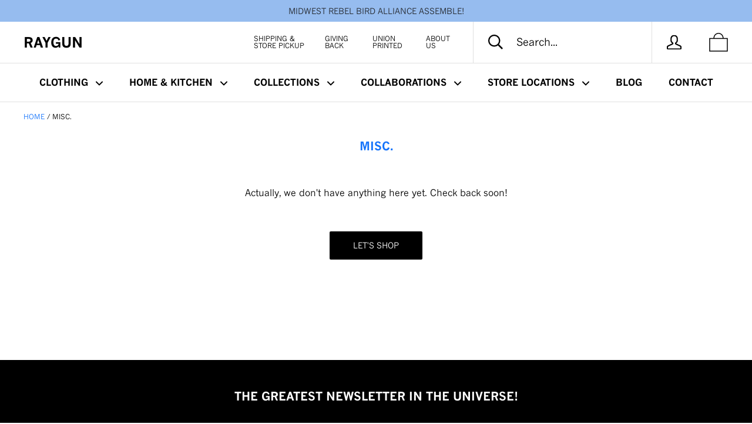

--- FILE ---
content_type: text/javascript
request_url: https://embeddables.p.mbirdcdn.net/v1/web-components.es.js
body_size: -108
content:
import"./index-BsrEuZVJ.js";import{r as o,a as r}from"./web-components-Bo3Kcx8Q.js";export{o as registerChatComponent,r as registerChatEmbedComponent};


--- FILE ---
content_type: application/javascript; charset=utf-8
request_url: https://searchanise-ef84.kxcdn.com/templates.8O1K4B6X9O.js
body_size: 1332
content:
Searchanise=window.Searchanise||{};Searchanise.templates={Platform:'shopify',StoreName:'RAYGUN',PersonalizationEnabled:'N',AutocompleteDescriptionStrings:3,AutocompleteShowProductCode:'N',AutocompleteItem:'<li class="snize-ac-odd snize-product ${product_classes}" data-original-product-id="${original_product_id}" id="snize-ac-product-${product_id}"><a href="${autocomplete_link}" class="snize-item clearfix" draggable="false"><span class="snize-thumbnail"><img src="${image_link}" alt="${autocomplete_image_alt}" class="snize-item-image ${additional_image_classes}" style="max-width:70px;max-height:70px;" border="0"></span><span class="snize-overhidden">${autocomplete_product_ribbons_html}<span class="snize-title">${title}</span>${autocomplete_product_code_html}${autocomplete_product_attribute_html}<span class="snize-description">${description}</span>${autocomplete_prices_html}${autocomplete_in_stock_status_html}${reviews_html}</span></a></li>',AutocompleteResultsHTML:'<div style="text-align: center;"><a href="#" title="Exclusive sale"><img src="https://www.searchanise.com/images/sale_sign.jpg" style="display: inline;" /></a></div>',AutocompleteNoResultsHTML:'<p>Sorry, nothing found for [search_string].</p><p>Try some of our <a href="#" title="Bestsellers">bestsellers →</a>.</p>',AutocompleteResultsOrder:["suggestions","categories","products","pages"],LabelAutocompleteCategories:'Collections',LabelAutocompletePages:'On The Blog',LabelAutocompleteSku:'SKU',ResultsShow:'Y',ResultsItemCount:16,ResultsShowFiltersWithNoResults:'Y',ResultsFlipImageOnHover:'N',ResultsShowPageImages:'N',SmartNavigationOverrideSeo:'Y',ShowBestsellingSorting:'Y',ShowDiscountSorting:'Y',LabelResultsTabCategories:'Collections',LabelResultsTabPages:'On The Blog',LabelResultsSku:'SKU',CategorySortingRule:"searchanise",ShopifyMarketsSupport:'Y',ShopifyLocales:{"en":{"locale":"en","name":"English","primary":true,"published":true}},ColorsCSS:'div.snize-ac-results li.snize-label { background-color: #EEEEEE; }div.snize-ac-results div.snize-arrow-inner.snize-arrow-inner-label { border-bottom: 13px solid #EEEEEE; }div.snize-ac-results.snize-ac-results-mobile li.snize-label { background-color: #EEEEEE; }div.snize-ac-results.snize-ac-results-mobile div.snize-arrow-inner.snize-arrow-inner-label { border-bottom: 13px solid #EEEEEE; }div.snize-ac-results .snize-no-products-found-text { background-color: #EEEEEE; }div.snize-ac-results li.snize-ac-over-nodrop { background-color: #EEEEEE; }div.snize-ac-results.snize-ac-results-mobile li.snize-ac-over-nodrop { background-color: #EEEEEE; }div.snize-ac-results li.snize-ac-over-nodrop a.snize-view-link { background-color: #EEEEEE; }div.snize-ac-results.snize-ac-results-mobile li.snize-ac-over-nodrop a.snize-view-link { background-color: #EEEEEE; }div.snize-ac-results li { color: #000000; }div.snize-ac-results li a.snize-view-link { color: #000000; }div.snize-ac-results.snize-ac-results-mobile li { color: #000000; }div.snize-ac-results.snize-ac-results-mobile li.snize-nothing-found { color: #000000; }div.snize-ac-results span.snize-title { color: #1473FB; }div.snize-ac-results li.snize-category a.snize-view-link { color: #1473FB; }div.snize-ac-results.snize-ac-results-mobile span.snize-title { color: #1473FB; }div.snize-ac-results.snize-ac-results-mobile li.snize-category { color: #1473FB; }div.snize-ac-results .snize-no-products-found-text .snize-no-products-found-link { color: #1473FB; }div.snize-ac-results div.snize-price-list { color: #1473FB; }div.snize-ac-results.snize-ac-results-mobile div.snize-price-list { color: #1473FB; }div.snize-ac-results li.snize-label { color: #000000; }div.snize-ac-results.snize-ac-results-mobile li.snize-label { color: #000000; }div.snize-ac-results li.snize-view-all-link span { color: #1473FB; }div.snize-ac-results.snize-ac-results-mobile li.snize-view-all-link span { color: #1473FB; }div.snize li.snize-product span.snize-title { color: #1473FB; }div.snize li.snize-category span.snize-title { color: #1473FB; }div.snize li.snize-page span.snize-title { color: #1473FB; }div.snize div.slider-container.snize-theme .back-bar .pointer { background-color: #1473FB; }div.snize ul.snize-product-filters-list li:hover span { color: #1473FB; }div.snize li.snize-no-products-found div.snize-no-products-found-text span a { color: #1473FB; }div.snize li.snize-product div.snize-price-list { color: #1473FB; }div.snize#snize_results.snize-mobile-design li.snize-product .snize-price-list .snize-price { color: #1473FB; }div.snize .snize-button { background-color: #1473FB; }#snize-modal-product-quick-view .snize-button { background-color: #1473FB; }div.snize div.snize-product-filters-title { color: #000000; }div.snize div.snize-filters-dropdown-title { color: #000000; }#snize-modal-mobile-filters-dialog div.snize-product-filter-opener span.snize-product-filter-title { color: #000000; }#snize-modal-mobile-filters-dialog div.snize-product-filters-header span.snize-product-filters-title { color: #000000; }div.snize div.snize-main-panel-controls ul li a.active { background-color: #EEEEEE; }div.snize div.snize-main-panel-controls ul li a:hover { background-color: #EEEEEE; }div.snize div.snize-main-panel-dropdown:hover > a { background-color: #EEEEEE; }div.snize div.snize-main-panel-dropdown ul.snize-main-panel-dropdown-content a:hover { background-color: #EEEEEE; }div.snize div.snize-pagination ul li a.active { background-color: #EEEEEE; }div.snize div.snize-pagination ul li a:hover { background-color: #EEEEEE; }div.snize div.snize-search-results-categories li.snize-category:hover { background-color: #EEEEEE; }div.snize div.snize-search-results-pages li.snize-page:hover { background-color: #EEEEEE; }div.snize .snize-product-filters-block:hover { background-color: #EEEEEE; }div.snize div.snize-pagination ul li a { border-color: #EEEEEE; }div.snize div.snize-pagination ul li span { border-color: #EEEEEE; }div.snize div.snize-pagination ul li:first-child span { border-color: #EEEEEE; }div.snize div.snize-pagination ul li:first-child a { border-color: #EEEEEE; }div.snize div.snize-main-panel-dropdown > a { border-color: #EEEEEE; }div.snize input.snize-price-range-input { border-color: #EEEEEE; }div.snize input.snize-price-range-input:focus { border-color: #EEEEEE; }div.snize div.snize-main-panel-view-mode a.snize-grid-mode-icon svg path.snize-grid-view-border { fill: #EEEEEE; }div.snize div.snize-main-panel-view-mode a.snize-list-mode-icon svg path.snize-list-view-border { fill: #EEEEEE; }'}

--- FILE ---
content_type: application/javascript; charset=utf-8
request_url: https://searchanise-ef84.kxcdn.com/preload_data.8O1K4B6X9O.js
body_size: 13249
content:
window.Searchanise.preloadedSuggestions=['we are the ones we have been waiting for','iowa state','des moines','vinyl stickers','kansas city','iowa city','women\'s basketball','gabbie marshall','iowa basketball','cedar rapids','iowa shirt','kate martin','transfer portal','face mask','nebraska shirts','quad cities','face masks','kansas city chiefs','ames iowa','university of iowa','nebraska volleyball','my job is','iowa state university','post cards','ava jones','teacher shirts','chicago bears','cat shirts','yard signs','kamala harris','iowa womens basketball','iowa hawkeyes','pew pew pew','someone in iowa loves me','taylor swift','busch light','iowa stickers','vaccinated af','chicago shirt','gay pride','state fair','america needs teachers','public schools','iowa shirts','public education','patrick mahomes','turn left','midwest map','can cooler','cedar falls','lucy olsen','enamel pins','america needs journalists','no kings','hannah stuelke','greeting cards','iowa women’s basketball','university of northern iowa','the onion','pride shirts','t shirts','kim reynolds','iowa hawkeye','brock purdy','iowa sticker','pew pew','gary the cat','sale t-shirts','o maha','gift card','banned books','des moines hell yes','on sale','iowa t-shirts','yard sign','raygun shirt','independence ave bridge','indiana fever','nevertheless she persisted','masks for adults','st pat\'s day','missouri shirts','steve king','cooper dejean','iowa state cyclones','tote bag','iowa state fair','union labor','cork coaster','enamel pin','iowa native','iowa football','born and raised','stickers iowa','caitlin clark','cat shirt','the greatest','iowa basketball shirts','serious about','omaha shirt','iowa t shirts','america needs','america needs librarians','pins buttons','south dakota','national parks','house united','iowa postcard','planned parenthood','raygun logo','great lakes','the midwest','marching band','t shirt','mt nasty','and one','tank tops','keep it clean','public school','feminist agenda','punting is winning','someone in des moines loves me','iowa hotguys','abortion rights','wisconsin shirts','iowa city shirt','nebraska volleyball shirts','baby onesies','beat the other team','white sox','blue dot','great colors','clear lake','tie dye','elizabeth warren','kate martin shirts','cedar rapids t-shirts','sydney affolter','patrick is mahomey','midwest marsh','abolish ice','chicago cubs','pride flag','mental health','st patrick','iowa women','iowa hawkeyes t shirts','minnesota state','illinois t-shirts','ruth bader ginsberg','audi crooks','kansas city shirt','feminist shirts','iowa magnet','rob sand','post card','gift cards','stay tuned','is he dead yet','money martin','minnesota vikings','super earth','brian gibbs','get your own','davenport iowa','xxxl t shirts','totally unhinged liberal','america needs public schools','iowa vowels','northern iowa','we all are going to die','kansas state','molly davis','west des moines','nasty women','proud museum person','des moines shirt','bumper stickers','iowa women basketball','asian pride','100% ringspun cotton','iowa women\'s basketball','social work','north liberty','darn wind','go sports','6 on 6 basketball','st louis','kim reynolds is really bad at this','pew pew pew shirt','covid-19 shirt','iowa and','easy to spell','tank top','snug large','iowa postcards','lesbian farmers','donald trump','iowa ohio idaho','note books','tory taylor','nurse t-shirts','i read banned books','hy vee','dungeons and dragons','lincoln nebraska','dont tread on me uterus','someone in iowa','america needs lesbian farmers','can coolers','reproductive rights','sioux city','rbg ruth','lutheran crime syndicate','tote bags','covid masks','education shirt','hot dog','both teams','key chain','my job','political t-shirt','ranch shirt','retired t-shirts','blue dot energy','drake university','iowa abortion access fund','sports shirt','radical left monster','snug xl','black lives matter','nebraska state','public health','women’s basketball','library shirt','iowa captive','six seven','st patrick day','keep mahomes safe','farmers market','u of iowa','womens basketball','don\'t tread on me','america needs love','the moines','cork coasters','josh hawley','pete buttigieg','white shirt','drake bulldog','harris walz','barbie shirts','thank a pollinator','overland park','des moines flag','gun safety','we are all going to die','midwest forecast','happy like hannah','girl scouts','men\'s socks','magnets iowa','cat sticker','midwest shirt','crew sweatshirt','bumper sticker','make america great again','heavyweight shirt','bernie sanders','sorry about steve king','el train','rebel loon','red shirt','iowa hot guys','ukraine t-shirt','cat lady','brock purdy shirt','kiss me im iowish','north dakota','el cat','iowa caucus','iowa state shirt','ava heiden','50% combed ringspun cotton 50% polyester','public radio','grilling meat softly','national park','we can do it','npr af','wind turbine','iowa 75% vowels','crunch berries','jd vance killed','lunch lady','ope shirt','women’s sports','fort dodge','iowa t-shirt','addie deal','radical left monsters','iowa state shirts','baby bibs','green shirts','iowa city is money','red for ed','this is my','joe biden','brock purdy shirts','radical left','5 t shirts','i am iowa','pint glass','i have amazing students','someone loves me','die-cut sticker','creighton shirts','my job is books','tight ends','iowa busch light','fear me','gun control','park ranger','be a helper','iowa women’s','don\'t tread','chicago teachers union','book loving','joni ernst','iowa state basketball','social distancing','hell yes','mothers day','no coast','tom skilling','council bluffs','clark t-shirt','raygun logo shirt','ray gun','from the','long sleeve','wash your hands','smoke show','make america great again obama','public money for','wall art','you\'ve cat to be kitten me','peace love iowa','black lives','graduation cards','lake of the ozarks','taylor mccabe','dumpster fire','life magazine','amazing iowa women','bike jersey','bag of dicks','state of iowa','waterloo iowa','good trouble','ice shirt','power is the new pretty','shirts on sale','i played 6 on 6','mount vernon','art shirt','womens t-shirts','iowa state university shirts','too dangerous','michigan state','please dont run me over','is this heaven','pew pew pew sticker','coffee mugs','dr fauci','purdy kittle','quarantine casual','raygun sticker','fleur drive','trump shirts','damn it','custom printing','midwestern pollinators','born & raised','andy reid','america needs nurses','mark woodley','greeting card','iowa t shirt','iowa die','lake it','wood coaster','native iowa','womens sports','des moines sticker','child free','da money','breece hall','knitting shirts','midwest weather','places you','no sleep til brooklyn','school psychologists','don’t tread on me','taylor stremlow','iowa nice','des moines poster','iowa coasters','iowa needs','ankeny t-shirt','max collegiate','gulf of mexico','science persisted','caitlin clark shirts','lake it easy','grinnell t-shirt','madison wisconsin','lincoln ne t shirts','food bank','state of iowa t-shirts','love is love','gas station','pro choice','tim walz','i didn\'t vote for him','covid-19 coronavirus','sorry about trump','nevertheless science persisted','el cat train','no kings t shirt','unhinged liberal','see the rabbits','hawkeye shirts','zoom university','black history','chicken jockey','cat t-shirt','the world needs journalists','gay agenda','ashley joens','field of dreams','chiefs shirts','st patrick’s day','iowa mug','fabric face mask','okoboji iowa','someone in iowa city loves me','america needs nasty women','a womans place is in charge','i cheer for the punter','thoughts and prayers','america needs female leaders','baby bib','kansas shirt','kitchen towel','rock island','ope definition','mason city','chicago sticker','warm wishes','national parks brian gibbs','loves me','we are the ones','is this heaven no it\'s iowa','sioux falls','i dissent','new york','vinyl sticker','public media','get in loser we\'re going teaching','chuck grassley','ohio state','from the logo','60% combed ringspun cotton 40% polyester','bike iowa','dog shirt','my job is teach','body by busch light','cedar rapids crunchberries','e gift card','gary cat','iowa womens basketball shirt','state of iowa shirts','travis kelce','mount mercy','twin kitties','jen geigley','crop top','coe college','too midwest to be stressed','fabric face','midwest and ope','mi a','bee the change','filthy animal','proud public educator','stickers vinyl','needs journalists','so local','ann arbor','get your own then tell it what to do','this is my tailgating shirt','iowa women’s basketball shirt','iowa magnets','badass female athlete','detroit liowans','mt trashmore','i am kenough','iowa university','temporary tattoo','what the hell','phil parker','get hangry','baseball hat','kansas city chiefs chiefs','suns out guns out','merry christmas','teach peace','faces of iowa','mew mew mew','ketchup is my favorite','gay iowa','blue t-shirts','snowflake agenda','iowa education','teacher voice','father\'s day','emily ryan','we all scream','kids iowa shirt','cat stickers','music shirt','chicago flag','it wasnt a fair catch','born and raised iowa','iowa clothing','iowa love','captive iowa','probably still gay','shirt off to','iowa home','baseball tee','school counselors','iowa outline','jeremy allen white','iowa transplant','pink shirt','mt vernon','grant wood','black hole iowa','mount trashmore','health care','kylie feuerbach','yup i\'m essential','shit just got real','cooler parent','dog bandana','custom shirts','lisa bluder','molly davis shirts','i listened to npr before it was cool','words on a shirt','women\'s sports','kids shirt','i\'m speaking','moms for libraries','kim reynolds shirts','just another slut on birth control shirt','bus driver','father’s day','des moines postcard','iowa we all are going to die','is this heaven no its retirement','my my','iowa pride','100% combed and ringspun cotton','iowa state football','home school','sale shirts','in fauci we trust','big hit whit','metal magnet','go cat go','ragbrai des moines','water bottle','midwest rivalry','lunch lady energy','pint glasses','childless cat ladies','good better best','satanic temple','captain kirk','test shirts','des moines french for the moines','da pope','girl scout','pride shirt','america needs farmers','shot glass','sinister teacher','vote shirt','you don\'t','rainbow time','racial justice now','abu sama','des moines stickers','game of the century','this is my dog walking shirt','hot guys','des moines t-shirt','protects my','sports hat','ruth bader ginsburg','kids shirts','ted on moines','class of 2020','places you can be shot','quad cities twice as nice as the twin cities','st day','leaf blowers','this is my fighting cancer shirt','d and d','all shirts','someone in','nil iowa basketball','gun logo','white t shirt','nancy pelosi','go team','reproductive justice','iowa needs teachers','life magazine state fair','chit chat','i love','no love no tacos','iowa idaho ohio','don\'t tread on me uterus','car stickers','hannah stuelke shirt','count the kicks','resist gender norms','pontooning shirt','iowa iowa state','greatest shirt at y camp','hand in hand','tyler perkins','volleyball t-shirts','women iowa','teacher union','book shirt','moms for','part time model','dead yet','cooper dejean t-shirt','why not us','map of the midwest','periodic table','no king','low key','please don\'t run me over','urbandale shirt','mental health shirts','an ohio state university','fighting covid-19','pocket tee','indiana state','she persisted','womans place','on basketball','online only','body by ranch','what the hell is going on here','i put the sin in wisconsin','every kick counts','want me','valentines day','illinois shirt','protect trans youth','don’t tread on me uterus','iowish state','cicada t-shirts','lexi rodriguez','public library','czech the halls','midwestern birds','midwestern communication','pawtrick meowhomes','iowa state t shirts','city chicken','i cheer for the marching band','we’re all going to die','des moines shirts','cat ladies','take me to your feeder','chicago white sox','we\'re all going to die','lapel pins','post cards iowa','hy-vee shirt','under his iowa','oxford comma','rebel alliance','iowa hawk','america needs historians','run fast turn','ope possum','gop vagina','history sighs','iowa womens','foia and find out','sweet campbell time','dont tread on me','cardi b','iowa were all going to die','ruth bader','school counselor','cats are','filthy mouthed wife','pickle ball','iowa tshirts','jada gyamfi','rgb rbg','drake shirt','chicago holy schnikes','monika czinano','husker volleyball','die cut sticker','naked atv','du iowa','dance it out bitch','key keychains','knitting is resistance','iowa poster','grit like gabbie','ballet is a real sport','green shirt','holiday shirt','iowa des moines','womens rights','top cat','retirement t-shirts','dsm insurance','founding fathers','hot to vote','jd vance','iowa kids','does moines','firefly shirt','fair catch','isu shirt','tony hawk','long sleeve shirts','mother\'s day','birthday card','iowa nebraska','beer shirts','bike shirt','fleur drive shirt','iowa football shirt\'s','cat train','the greatest shirt','you dont','lip balm','heart and skol','eat the yachts','willa cather','iowa hell yes','gary at play','loud & stupid','not everything is flat in iowa','snug shirts','quad city','legalize teaching','mug shot','library association','christmas shirts','gay pride shirts','iowa coaster','mini sticker','iowa native stickers','npr shirt','someone in nebraska loves me','uni cats','sorry about','environment t-shirt','sweet like corn','bush light','salt life','supreme court','wood wall art','resist shirt','racial justice','isu t shirts','hy-vee heaven','travelers umbrella','prairie flowers','xs t shirts','kamala harris moving to iowa','iowa tshirt','museum person','free product','keep it clean this is earth not uranus','chicago shirts','minnesota mashup','donna reed','music t-shirts','clark side','iowa state sticker','social workers','iowa strong','both teams have fun','tight end','marion iowa shirts','iowa public school','iowa wbb','iowa we are all going to die','balls deep','iowa vowels t-shirt','chit chat wright','kansas city chefs','iowans the few the proud the extremely attractive','someone in kansas city loves me','green bay','iowa womens basketball shirts','columbia missouri','grilling meat','hilton magic','sin in wisconsin','journey houston','vinyl stickers iowa','don\'t fear the library','iowa sports','chicago needs local news','sale red shirts','gary sticker','red white','good at the computer','pella shirts','gas station pizza','iowa hawkeye shirt','say gay','iowa sweatshirt','needs librarians','women\'s cut','addi ogrady','tory taylor punting is winning shirt','ohio potato state','cat husker','ames day','andi jackson','hot commie summer','female rage','holy schnikes','i\'m with stupid','ac slater','iowa gold','kitty up','be kind','yellow t-shirt','peach fuzz','iowa wave','dogs are the new kids','wbez chicago','ne ska','tortured poet','wake up and smell the crunch berries','sec taylor','iowa nil','this is the greatest shirt at y camp','big brock','you scared bro','sticker iowa','where the hell','super bowl','the new kids','midwest salad with marshmallows','derecho t-shirts','born and breaded','band shirts','female leaders','iowa born and raised','betsy devos','my favorite','childless cat','coaster cork','kitchen towels','a team','muscle crop top','teachers union','never forget','nebraska sticker','the office','pete ricketts','kids iowa state','ron johnson','area education agencies','cat hat','kids iowa','books build better brains','pride sticker','shoot that chit','radicalized by basic decency','iowa loves lucy','iowa ohio','someone loves me ia','halloween shirts','sizing guide','bergen reilly','america needs access','kansas u shirts','militant librarian','nebraska football','slide into my dm','yellow shirt','rus bus','gay rat wedding','sports t shirts','ray gun shirt','no one spells my name right','car magnets','2020 graduation card','tailgating shirt','someone in iowa loves me shirt','cat to be kitten me','teacher shirt','charles grassley','protect our rights','st pat\'s day shirts','north end zone','get vaccinated','roundabouts are','iowa kids shirt','iowa city sticker','snug fit','im with stupid','women basketball','someone loves','star wars','dan patrick','balz to the walz','swift kelce','gift bag','chicago bears shirt','born to yap','someone in chicago loves me','aoc alexandria','leaf blower','outer space','university of iowa shirts','farmers mark','geriatric millennial','des moines magnet','button up','iowa pin','i shuttlecock kc','carroll iowa','america needs iowa','amazing students','harper murray','fabric face masks','iowa city schools','get in loser','iowa oh there it is','michelle obama','johnston iowa','hands off chicago','mind your own damn business','pizza shirt','animal rescuing shirt','reece vander zee','wisconsin mashup','elon musk','tom skilling t-shirt','kelly green','pay for the news','nebraska basketball','k state','des m','i was social distancing before it was cool','rat gay','die cut stickers','john karras','iowa test of basic skills','long sleeve t shirts','fryowa black','wood magnet','rat hole','love you more','my job is art','notorious c.a.t','birth control','emotional support','ally for all','nebraska shirt','fighting cancer','vaccine pin','run fast turn left','history sighs repeats itself','mt nasty shirt','busch light iowa','special teams','wordlers untie','human rights','racial equity','midwestern marsupials','needs teachers','iowa home shirt','post ards','heather royal','die-cut stickers','loser teacher','cyber truck','im speaking','life state fair','da moines','clear lake is the hamptons mason city','no fair','fathers day','iowa loves me','cornell the other one','lori lightfoot','aj green','march for our lives','black and gold','university of','iowa shirt womens basketball','i umbrella dm','addy brown','iowa city shirts','serious about loading the dishwasher','purchase moore hamann bacon','free press','just another','quit playing ames with my heart','rockwell collins','cedar falls iowa','diversity over division','i read banned books shirt','steve\'s hot lava chicken','beaver dale','iowa socks','mens t-shirts','iowa wrestling','didn\'t vote','iowa great colors easy to spell','first amendment','midwest pollinator','give pete a chance','drink it up','raygun cat','six on six','sorry our president is a bag of dicks','fly over','red white and','that woman from michigan','free phill','davenport city t-shirts','will you shut up man','ear loop mask','science rules','roe roe roe your vote','st patrick mahomes','onion shirts','transgender peace','cicada emergence','lutheran crime','caitlin clark shirts 22','sex work','ear loop','iowa cubs','don\'t legislate hate','air chicago','my job is speech','iowa city t shirt','from the beak','astrology pencils','gay slut','iowa hat','pullover hoodie','chicago postcard','immigrants t-shirts','fanny pack','iowa state fair t-shirts','coffee mug','red white blue','america needs unions','university of michigan','el assico','french for the moines','america needs school','black t-shirt','boom chick','iowa products','iowa basketball shirt','black shirt','midwest nice','read smut','busch latte','extremely attractive','da bears','cat to be kitten','both teams have fun with their friends','gary shirt','100% combed ringspun cotton','totally unhinged liberal totally unhinged liberal totally unhinged liberal totally unhinged liberal','its all','midwest shirts','snowflake iowa','iowa idaho','heather grey','shot glasses','gold t-shirt','kc shuttlecock','hobby horse','chicago stickers','thoughts & prayers action & policy','okoboji the cancun of iowa','coronavirus pandemic','dissent pins','detroit lions','illinois sticker','bear down','stand with','amplify black voices','iowa state sweatshirt','union made','josh hawley sucks','nurses kids','lava chicken','iowa state drake','minnesota twins','we ride at','someone in des moines','adult t-shirts','lesbian farmer','iowa koozie','we ride at dawn','gulf of mexico t-shirt','des moines insurance','iowa state cyclones t shirts','cancer fighting shirt','nancy pelosi clapping','iowa girls','secretary of defense drinking','callie levin','is he dead','america needs school psychologists','dad shirts','top gun','voting shirt','lawrence kansas','change is coming','public educator','heavyweight t shirts','uni t-shirts','stickers des moines','america needs public health','someone in omaha','18 x 18 frame','heather denim','west des moines is the best moines','test shirt','america needs scientists','usa t-shirt','make america','midwest hell yes','badass female','d & d','iowa capitol','naral pro-choice','eric greitens','iowa schools','public money','concept of a plan','greta thunberg','heather red','have fun','social worker','des moines french','knoxville iowa','jigsaw puzzle','des moines t shirt','burn it all down','america need','purple shirt','women sports','conversion therapy','des moines t shirts','blue shirts','size chart','koen entringer','woman\'s place is in charge','support your local lesbian','america needs archivists','rock out dock out','dance it out','run me over','i am','uni shirts','drinking ranch','chi moines','buena vista','no mow may','ricketts family','kirk ferentz','athletic supporter','hanging cat','the squad','whiskey river','red and gold','we are the','unisex t-shirt','so local i still call it sec taylor','so fresh','basic skills','a girls place is in charge','carroll people everywhere','ice out','shirt on sale','dangerously liberal','public lands','aaliyah guyton','the onion shirts','love iowa','pretty eyes','area education','tay ham','too midwest','book hugger','welcome to iowa','going to die','i will not yield to disrespectful men','mundus sine caesaribus','im essential','yes chef','sex education','midwest sticker','lawns are over','iowa native shirts','cr pride','luck o the iowish','iowa public schools','shirts for','des moines postcards','didn\'t vote for him','union chicago','iowa state stickers','basketball iowa','body by','presidential embarrassment','raygun stickers','midwest rivalry map','baby onesie','gay sticker','smell the crunchberries','hair clip','purdy 9ers','hurricane derecho','chillin in cedar rapids','stick pony','dishwasher shirt','i heart','kansas city royals','never underestimate teacher','america needs national parks','baby tee','chicago pride','in this economy','the quad cities','cat pack','legislate hate','iowa state women\'s basketball','u iowa','shut up','drake iowa state','paula sands live','hot moms','raygun text logo','progress pride flag','iowa state kids','taylor swift kansas city','kansas city sticker','pope leo','serious about trains','chicago teachers','they them their','iowa corn','65% polyester 35% combed ringspun','2020 no fair','nebraska clothing','pickleball shirt','juicy wiggle','its rainbow time','drag saves lives','iowa needs tupac','make baseball slower','local news','creighton blue','the feminist agenda','women in charge','not just february','iowa we\'re all going to die','husker shirts','there\'s no place like mahomes','blue jae','kansas city shirts','birthday cards','kiss me','st joseph','digital gift card','old white hippie','all going to die','transplant iowa','des moines university','the bear','pride pin','red shirts','mushrooms of the midwest','midwestern prairie flowers','words on a','ruth bader ginsburg t-shirts','not aspiring to be humble','light beer','iowa state cyclone','someone in cedar rapids loves me','my job is museum','tight end university','i was told there would be no math','kansas city era','sharon goodman','twin cities','a woman\'s place is in charge','joe jill kamala doug','kc streetcar','abortion rights are human rights','iowa baby','tyrese haliburton','breakfast pizza','chicago iowa','aea shirts','omaha sticker','abortion access','white iowa state','election 2024 decision','iowa needs school counselors','iowa wave to next time you fly over','faces of','vintage shirts','pride iowa','save us from our leaders','des moines public schools','music nerd','cooler by the lake','olive garden','read banned books','not a cat','kelce swift','bbq shirt','lutherans gone wild','america needs public','midwestern fish','iowa ohio idaho t-shirts','heartland shirt','the ames','black hole','better than unplanned parenthood','music education','iowa mugs','women’s rights','tee shirts','cedar rapids flag','iowa state clothing','iowa molly','jodi picoult','books shirt','ill be in','east village','iowa notebooks','postcards iowa','cleavage v-neck','i kc','plant gay','not everything in iowa is flat','gay rat','iowa women\'s','fanny cat','iowa wild','white shirt xs','iowa light beer','iowa post cards','teach change lives repeat','say gay every day','glizzy slut','chicago poster','pride stickers','love gun','midwest postcard','des moines iowa','gayer by the lake','state fair t-shirts','royal blue','iowa city mashup','it wasn\'t a fair catch','my mask protects my','hocus pocus','smoke em if got em','not uranus','mouse pad','stars stripes reproductive rights','wee woo','heather purple','button i got vaccinated','america needs journalists pin','gay shirt','blue shirt','books published','love the','steam saturdays','nature is cool','park ranger hat','feminist stickers','ride iowa','social emotional learning','john green','lake michigan','strong public schools','creed is good','social emotional','quarantine casual sweatpants','chili & cinnamon roll','midwest map shirt','playing cards','i\'m not a cat','public school teacher','iowa beer','were all going to die','history has its eye on you','gabbie marshall shirt','raygun cat shirt','lapel pin','iowa satanic temple school','chance the snapper','antifa t-shirts','des moine','iowa fly over','iowa hawkeyes shirts','car magnet','grim reaper','hair claw','art get poor quick','guide to midwestern','let me cook','resting mask face','card-playing nurse','made in iowa','shirt iowa','i listened to npr','female athlete','tee shirt','the ames shirt','public radio rocks','iowa women\'s basketball shirts','teacher sticker','non essential','midwest 7 day forecast','the bears','it’s ok not to be ok','be lincoln','hey i didnt vote for him','america needs social workers','america needs pizza','banned book','omaha mashup','kamala harris i\'m speaking','art for access','i love des moines','roe roe','iowa gay','my job is meetings','kansas sticker','in charge','america needs nasty women shirt','covid-19 coronavirus pandemic','orange city','chicago cat','gift bags','angel reese','social distance','radical left lunatic','school psychologist','high life','ope sorry','i owe a state','east side shirts','red stars','premium heather','creighton bluejays','aging deeply unlikeable woman','white mountain puzzle','holiday sweater','pretzel slut','heather white','one iowa','new jersey','jimmy kimmel','i am wisconsin','the month of may','gun orange','retired collection','built feminine tough','heather black','sweatpants pants','fewer billionaires','go yes sports','book shirts','serious about vacuuming','bix please','kc current','iowa basketball the','iowa t\'s','chappell roan','monarch butterfly','colo chanel','midwest seasons','i love you more than i hate trump','cruella des moines','chicago bulls','3rd party','gun violence','glow in the dark','this is pretty gay','resist persist','kiss me i\'m iowish','god save the queens','baseball cap','purdy kittle 2024','filthy liberal book-hugger','gold foil','someone loves me dm','proud museum','running marathons','basketball shirts','gargle my balls','ben johnson','pink iowa','everyone is welcome at the library','bridges of the quad cities','suns out','art teacher','amazing iowa','ear ring','black cat','chicago cubs chicago','clean water','wrestling t-shirt','rebel loon alliance','the is not','someone in iowa loves you','detroit t-shirts','iowa state t shirt','caseys ankeny','some one in iowa loves me','someone in omaha loves me','caucus out','lexi donarski','clear lake ia','i have amazing teachers','notorious rbg','kansas jayhawks','chicago t-shirts','be like fleur drive','fry iowa','emotional learning','dissent collar','wisconsin sticker','brock star','milwaukee shirts','des moines skyline','no kings shirts','cooper bowl','cy-owa state','outta ranch','we the people','u of i','my job is email','canvas bag','pink shirts','yay cleavage','kaleb johnson','iowa environmental council','rocco becht','ukraine buttons','states midwest','childless cat lady','iowish kids','iowa 75% t-shirt','mckenna woliczko','frog gay','track and field','sex ed','class size does matter','cats in the','housing is a human right t-shirts','chrissy teigen','isu cyclones','cat lin','and gay','sherman hill','area man','i didnt vote for him','brooklyn iowa','oxford comma t-shirt','midwest birds','women\'s march','ranch dressing','my nasty','pat no matter what','kc royals','go fact yourself','wait wait','kc chiefs','sports t-shirts','kendell jackson','america needs immigrants','arc of the moral universe','og dragon','6 on 6 iowa basketball','ukraine shirts','moving to iowa','cedar rapids postcards','public money for public schools','waukee iowa','50% organic cotton 50% recycled polyester','bohemian rapids city','eat the rich','pew pew pride','dark grey heather t-shirt','great state of kansas','animal rescue','iowa basic skills','my job is union','the cooler parent','soccer t shirts','paula sands','i got this shirt on sale','maya mcdermott','be a little louder','progress pride','whiskey river soap','iowa hats','i cheer for the kicker','alexandria ocasio-cortez','mothers day card','flee to flourish','dear america','greatest teacher','can coolers iowa','saint patrick','kum and go','wash hands','run fast','it\'s rainbow time bitch','childless cat ladies for kamala','ear loop face masks','quarantine baby','i raygun','la pew pew','this is not normal','i heart public schools','iowa cat','is this heaven no its hy-vee','agent of satan','kitty up cowboy','heather navy','iowa hotguy','my mask protects my community','get your own then tell it what to do t-shirt','trans flag','don\'t drink bleach','we would have won','wood coasters','ames lab','metal magnets','zoom elementary','don\'t run me over','stacey abrams','des moines map','music shirts','rock out','des moines print','sic semper tyrannis','voting by mail','i understand the assignment','midwest translation','end table','smile like audi','joe biden president','iowa sweatshirts','iowa state university t shirts','someone loves me cr','east side','basic shirt','red t-shirts','supreme court overturns right v wrong','jans fans','chicago sky','jd vance killed the pope','chris kluwe','stand up','iowa come here to be president','iowa city tight ends','iow state','vaccine t-shirt','regulate guns not drag','periodic table shirts','made in usa','midwestern leaves','too much city','garden sign','love clark','midwestern flowers','rescue dog','dont legislate hate','possum shirts','grinnell between ny and la','resist persist vote','a womens place is in charge','basketball is fun','patrick mahomey','paraeducators because teachers','iowa hawkeyes sweatshirt','midwest yacht','we cat do it','hates my guts','graduation card','the greatest cy','iowa history','we built this city','eau claire','its ok not to be ok','noter dame','iowans do it butter','voting socks','election season','women shirts','everyone is welcome','athletic blue','library shirts','pop tart','deeply unlikeable woman','blood and teeth','my job is school','iowa city postcard','dr fauci is my hero','nil iowa','des moines loves me','iowa koozies','ne volleyball','iowa women shirts','john queere','sticker m','best day','than a pollinator','damn it feels good to be a gangster','social emotional learning matters','kansas city public','chicago teacher','lgbt iowans','britt prince','i’m with stupid','fever believer','ornaments iowa','midwest princess','postcard iowa','iowa caucus t-shirt','iowa 6 on 6','af shirt','lady gaga','cheese grater','merry christmas filthy animal','john lewis','altoona t-shirt','midwest states','peace love','die cut','governor iowa','travel mug','cedar falls shirt','madison wi','don’t tread','iowa city name','gratitude reciprocity abundance','love shirt','iowa outline sticker','fear the library','magnet ic','african american museum','needs nurses','raygun shirt logo','60% combed ringspun 40% polyester','don’t run me over','ugly sweater','hats baseball','4th of','america needs teachers shirt','my ob is','don’t be a','iowa state university football','sports ball','live laugh','aj ediger','person woman man camera tv','iowa flag','bird collective','iowa city magnet','gay socks','someone in iowa city','grinnell jewel','des moines heck yes','hawkeye t-shirts','des holidays','hamilton parody','ope there it is','football shirts','midwestern mushrooms','addison o\'grady','protect trans','sticker die-cut','they don\'t','uff da','stop drinking','america needs racial equity','university iowa','iowa chicago','zelenskyy shirts','pick a color','iowa ha','ava zediker','radicalized by human decency','joni ernst quote','fear the reader','someone in nebraska','college ames day','love is love iowa','kamala hat','graduation generation unstoppable','laney choboy','iowa bicycle','thank you','a womans place','women\'s rights','car sticker','puff power','someone in chicago','st pat\'s','hugs and hisses','in iowa loves me','rayguns guide to midwestern','omaha fire','gender norms','iowa can cooler','my job is nurse','iowa city is lit','cat magnet','stars and stripes','job is','raygun universe','temporary tattoos','journalists the world','no one says my name right','sorry about donald trump','love me tenderloin','shit list','channel cat','cedar rapids shirt','raygun gun logo','bacon my heart','marion iowa','design a shirt','i am iowa t shirt','mike pence','chicago print','iowa t shirt adult','minecraft movie','chicago magnet','wisconsin t-shirts','bike jerseys','iowa ish','midwest and windchill','vikings shirts','other team','des moines hamilton parody','ankeny delaware','field of dreams iowa','heather blue','tread on me','tyler goodson','happy retirement','iron on','the ballot is mightier','taco pizza','band t-shirt','quarantine bingo','midwest communication','muscatine t-shirts','sign language','grilling meat softly with his tongs','iowa the women\'s basketball state','state fair bingo','west des moines is the best des moines','bisexual pride','mahomes mask','slava ukraini','ride ia','old fashioned','luther bell yes','yo i\'m from iowa bitch','midwest magnet','i wrote the damn bill','selling insurance','xxxl tshirts','nurses t-shirts','long snapper','small kick','some city','back to back','poster frame','party at wrigleyville like its 2016','go big or go mahomes','political engagement','heather shirts','affordable housing','iowa pins','ames print','big bird','tiger king','rebel goldfinch','omaha omaha','iowa city loves','heck yes','dr fauci t-shirts','sale shirt','we are','nebraska stickers','ball to the','youth shirts','moline illinois','iowa easy to spell','i believe in science','hot dogs','iowa teachers','bucket hat','you and i','middle of nowhere','mindspring mental','skol cat','des moines technically international airport','darn it','all stickers','ceda rapids','d u iowa','making good trouble','social dist','education shirts','per now','i\'m essential','ope sticker','layla hays','i do care','jan\'s fans','beers and gears','rock out with your dock out','read books','comma la','iowa pink','beaverdale the greatest city','i\'m with the band','sale stickers','a woman\'s place','tea towel','iowa ames','campbell time','hello quad cities','stop blaming teachers','top of des moines to ya','greatest teacher in the universe','tampon tim','white kids','carter lake','missouri sticker','paul\'s books','ozzy osbourne','meow carrier','reynolds sticker','thank you for smoking','heartland bike share','this is my doing yardwork','faces of nebraska','i love iowa','mr purdy relevant','bears fan','iowa keychain','cool it','iowa hot','sorry about betsy devos','cat t shirt','black shirts','pew pew sticker','slut on birth control','not that raygun','baseball politics','betty white','iowa vinyl stickers','midwest marsupials','marine biologist','teacher stickers','blue ink','chicago sports','womens soccer','art institute of chicago','east moline','pride baby','iowa vowel','vintage iowa','pumpkin spice','scientific method','hot commie','i am steve','covid shirts','chicago public schools','bet the under','i’m speaking','raygun block text logo','des moines expectations','black women','hip hop','des moines hat','the greatest iowa','proud music nerd','mad about iowa','npr sticker','kittle iowa','school choice','chairman sanders','northern iowish','don\'t fuck it up','city of des moines','jersey stickers','sticker cat','america needs public education','coloring book','iaaf poster show','midwestern guide','with fear for our democracy','exchange activewear','t shirt sale','union point','women in','the future is love not hate','muscle crop','harris walz shirts','holiday card','college sports','progress flag','born in chicago','omaha nebraska','conversion therapy dropout','sorry about grassley','video game','fairfield iowa','science to the rescue','show up','ymca shirt','clark and','white t-shirt','des moines posters','america needs kate martin','pink floyd','guide to','greetings from iowa','midwest tshirt','chicago el','wear a mask','book ban','cats eat birds','what the','there it is','run like hall','we all die','teddy roosevelt','punting iowa','smoke em','say it to my face','and stickers','o grady','raccoon hands','unplanned parenthood','iowa city loves me','ed sheeran','nevertheless science','men t-shirt'];